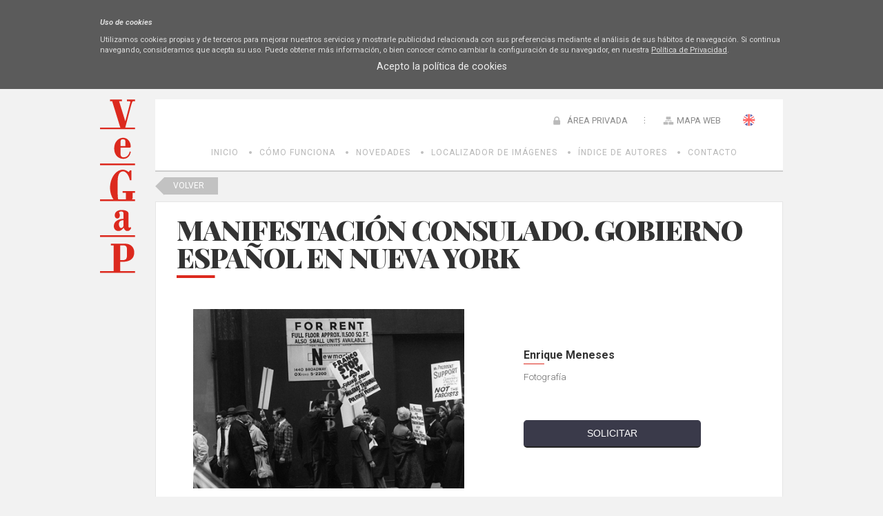

--- FILE ---
content_type: text/css
request_url: https://bi.vegap.es/Info/css/clearness/htmleditor.css
body_size: 786
content:
#clearnessWidgetHtmlEditor
{/*
    background:White url(/images/backpnl.gif) repeat-x; 
    position:fixed;
    bottom:-200px; 
    padding:auto; 
    margin:auto; 
    height:50%;
    width:100%;
    z-index:1001;*/
    background:White url(/images/backpnl.gif) repeat-x; 
    position: fixed; 
    bottom:-300px; 
    padding:auto; 
    margin:auto; 
    height:400px;
    width:100%;
    z-index:1001;
}

#clearnessWidgetHtmlEditorContent
{
    padding:15px;
    padding-top:20px;
    height:100%;
}

#clearnessWidgetHtmlEditorClose
{
    background:url(/Info/css/Imagenes/icons/btnclose.gif) no-repeat;
}

/* Nuevo Modulo : Contenidos Programados */

.EditorClearness.HtmlEditor .clearnessWidgetRightBottons input.clearnessBotonGuardar,
.EditorClearness.EditorPropiedades .clearnessWidgetRightBottons input.clearnessBotonGuardar
{
	position: absolute;
	right: 30px;
}

.EditorClearness.HtmlEditor .clearnessWidgetRightBottons div.clearnessImgHover.clearnessWidgetRightBotton,
.EditorClearness.EditorPropiedades .clearnessWidgetRightBottons div.clearnessImgHover.clearnessWidgetRightBotton
{
	position: absolute;
	right: 0px;
	padding-left: 0px;
}

div#containerContenidosControls + input.clearnessBotonGuardar
{
    position: relative !important;
    margin-right: 30px !important;
    right: auto !important;
    float:left;
}
div#containerContenidosControls
{
    float:left;
    width:600px;    
}
div#containerContenidosControls > table
{
    float:right;
}
div#LoaderOverDiv
{
    position:absolute;
    top:0px;
    left:0px;
    width:510px;
    height:100%;
    background-color:White;
}
div#LoaderOverDiv > img
{
    float:right;
    margin:5px;
}
div#LoaderOverDiv > span
{    
    color:Gray;
    float:right;
    margin:5px;
}

#ddlPeriodos
{
    margin-top: 3px !important;
    min-width: 170px !important;
}

--- FILE ---
content_type: application/javascript
request_url: https://bi.vegap.es/js/i18n/i18n_es.js
body_size: 683
content:
/**
* File with an associative array with all the messages used by javascript in the
* proper language. To use it, call the function msg('text.key')
*/

/**
* The array where all the translated message are stored.
*/
var messages = [];

messages['confirm.delete.page'] = "<h3>¿Realmente desea eliminar esta página?</h3> Esta opción borrara la página y todas las dependientes. <br/> Si confirma el borrado estas páginas no podran recuperarse.";
messages['confirm.delete.menu.item'] = "¿Realmente desea eliminar este elemento del menú?";
messages['confirm.delete.gallery.item'] = "¿Realmente desea eliminar este elemento de la galería?";
messages['edit'] = "Editar";
messages['stop.edition'] = "Parar edición";

// Mensajesrelativos a los contenidos programados
messages['contenidos.activar'] = "Activar Programación de Contenidos";
messages['contenidos.ira'] = "Ir a Contenidos Programados";

/**
* 
* @param key
*            The key of the message
* @return The message translated
*/
function msg(key) {
    return messages[key];
}